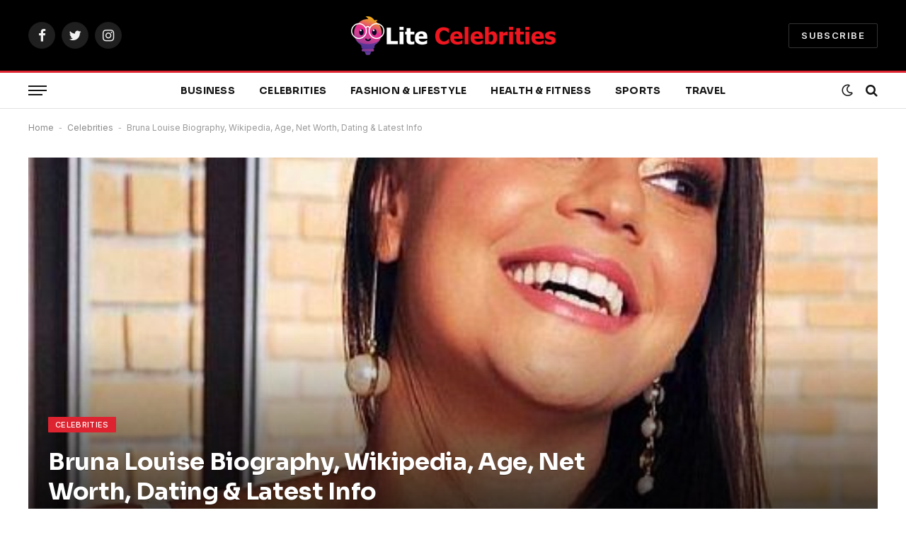

--- FILE ---
content_type: text/html; charset=UTF-8
request_url: https://litecelebrities.com/bruna-louise-biography-wikipedia/
body_size: 18507
content:

<!DOCTYPE html>
<html lang="en-US" prefix="og: https://ogp.me/ns#" class="s-light site-s-light">

<head>

	<meta charset="UTF-8" />
	<meta name="viewport" content="width=device-width, initial-scale=1" />
	
<!-- Search Engine Optimization by Rank Math - https://rankmath.com/ -->
<title>Bruna Louise Biography, Wikipedia, Age, Net Worth, Dating &amp; Latest Info - Lite Celebrities</title><link rel="preload" as="font" href="https://litecelebrities.com/wp-content/themes/smart-mag/css/icons/fonts/ts-icons.woff2?v2.4" type="font/woff2" crossorigin="anonymous" />
<meta name="description" content="Who is Bruna Louise? Bruna (Born: Sep 6, 1993) is a young Brazilian actress &amp; comedian. She is well known for her outstanding performance on Treme Treme"/>
<meta name="robots" content="follow, index, max-snippet:-1, max-video-preview:-1, max-image-preview:large"/>
<link rel="canonical" href="https://litecelebrities.com/bruna-louise-biography-wikipedia/" />
<meta property="og:locale" content="en_US" />
<meta property="og:type" content="article" />
<meta property="og:title" content="Bruna Louise Biography, Wikipedia, Age, Net Worth, Dating &amp; Latest Info - Lite Celebrities" />
<meta property="og:description" content="Who is Bruna Louise? Bruna (Born: Sep 6, 1993) is a young Brazilian actress &amp; comedian. She is well known for her outstanding performance on Treme Treme" />
<meta property="og:url" content="https://litecelebrities.com/bruna-louise-biography-wikipedia/" />
<meta property="og:site_name" content="Lite Celebrities" />
<meta property="article:section" content="Celebrities" />
<meta property="og:updated_time" content="2022-10-08T15:22:40+06:00" />
<meta property="og:image" content="https://litecelebrities.com/wp-content/uploads/2022/10/Actress-Bruna-Louise-Image.jpg" />
<meta property="og:image:secure_url" content="https://litecelebrities.com/wp-content/uploads/2022/10/Actress-Bruna-Louise-Image.jpg" />
<meta property="og:image:width" content="500" />
<meta property="og:image:height" content="500" />
<meta property="og:image:alt" content="Actress Bruna Louise Image" />
<meta property="og:image:type" content="image/jpeg" />
<meta property="article:published_time" content="2022-10-08T15:21:51+06:00" />
<meta property="article:modified_time" content="2022-10-08T15:22:40+06:00" />
<meta name="twitter:card" content="summary_large_image" />
<meta name="twitter:title" content="Bruna Louise Biography, Wikipedia, Age, Net Worth, Dating &amp; Latest Info - Lite Celebrities" />
<meta name="twitter:description" content="Who is Bruna Louise? Bruna (Born: Sep 6, 1993) is a young Brazilian actress &amp; comedian. She is well known for her outstanding performance on Treme Treme" />
<meta name="twitter:image" content="https://litecelebrities.com/wp-content/uploads/2022/10/Actress-Bruna-Louise-Image.jpg" />
<meta name="twitter:label1" content="Written by" />
<meta name="twitter:data1" content="Admin" />
<meta name="twitter:label2" content="Time to read" />
<meta name="twitter:data2" content="5 minutes" />
<script type="application/ld+json" class="rank-math-schema">{"@context":"https://schema.org","@graph":[{"@type":["Person","Organization"],"@id":"https://litecelebrities.com/#person","name":"Sabbir","logo":{"@type":"ImageObject","@id":"https://litecelebrities.com/#logo","url":"https://litecelebrities.com/wp-content/uploads/2021/10/Lite-Celebrities.png","contentUrl":"https://litecelebrities.com/wp-content/uploads/2021/10/Lite-Celebrities.png","caption":"Lite Celebrities","inLanguage":"en-US","width":"500","height":"500"},"image":{"@type":"ImageObject","@id":"https://litecelebrities.com/#logo","url":"https://litecelebrities.com/wp-content/uploads/2021/10/Lite-Celebrities.png","contentUrl":"https://litecelebrities.com/wp-content/uploads/2021/10/Lite-Celebrities.png","caption":"Lite Celebrities","inLanguage":"en-US","width":"500","height":"500"}},{"@type":"WebSite","@id":"https://litecelebrities.com/#website","url":"https://litecelebrities.com","name":"Lite Celebrities","publisher":{"@id":"https://litecelebrities.com/#person"},"inLanguage":"en-US"},{"@type":"ImageObject","@id":"https://litecelebrities.com/wp-content/uploads/2022/10/Actress-Bruna-Louise-Image.jpg","url":"https://litecelebrities.com/wp-content/uploads/2022/10/Actress-Bruna-Louise-Image.jpg","width":"500","height":"500","caption":"Actress Bruna Louise Image","inLanguage":"en-US"},{"@type":"BreadcrumbList","@id":"https://litecelebrities.com/bruna-louise-biography-wikipedia/#breadcrumb","itemListElement":[{"@type":"ListItem","position":"1","item":{"@id":"https://litecelebrities.com","name":"Home"}},{"@type":"ListItem","position":"2","item":{"@id":"https://litecelebrities.com/category/celebrities/","name":"Celebrities"}},{"@type":"ListItem","position":"3","item":{"@id":"https://litecelebrities.com/bruna-louise-biography-wikipedia/","name":"Bruna Louise Biography, Wikipedia, Age, Net Worth, Dating &#038; Latest Info"}}]},{"@type":"WebPage","@id":"https://litecelebrities.com/bruna-louise-biography-wikipedia/#webpage","url":"https://litecelebrities.com/bruna-louise-biography-wikipedia/","name":"Bruna Louise Biography, Wikipedia, Age, Net Worth, Dating &amp; Latest Info - Lite Celebrities","datePublished":"2022-10-08T15:21:51+06:00","dateModified":"2022-10-08T15:22:40+06:00","isPartOf":{"@id":"https://litecelebrities.com/#website"},"primaryImageOfPage":{"@id":"https://litecelebrities.com/wp-content/uploads/2022/10/Actress-Bruna-Louise-Image.jpg"},"inLanguage":"en-US","breadcrumb":{"@id":"https://litecelebrities.com/bruna-louise-biography-wikipedia/#breadcrumb"}},{"@type":"Person","@id":"https://litecelebrities.com/author/hbbbr/","name":"Admin","url":"https://litecelebrities.com/author/hbbbr/","image":{"@type":"ImageObject","@id":"https://secure.gravatar.com/avatar/b5556a31c3e40452ebf38c7953f3a35a?s=96&amp;d=mm&amp;r=g","url":"https://secure.gravatar.com/avatar/b5556a31c3e40452ebf38c7953f3a35a?s=96&amp;d=mm&amp;r=g","caption":"Admin","inLanguage":"en-US"},"sameAs":["https://litecelebrities.com"]},{"@type":"BlogPosting","headline":"Bruna Louise Biography, Wikipedia, Age, Net Worth, Dating &amp; Latest Info - Lite Celebrities","keywords":"Bruna Louise,Bruna Louise Biography,Bruna Louise Wiki,Bruna Louise Age,Bruna Louise Net Worth","datePublished":"2022-10-08T15:21:51+06:00","dateModified":"2022-10-08T15:22:40+06:00","articleSection":"Celebrities","author":{"@id":"https://litecelebrities.com/author/hbbbr/","name":"Admin"},"publisher":{"@id":"https://litecelebrities.com/#person"},"description":"Who is Bruna Louise? Bruna (Born: Sep 6, 1993) is a young Brazilian actress &amp; comedian. She is well known for her outstanding performance on Treme Treme","name":"Bruna Louise Biography, Wikipedia, Age, Net Worth, Dating &amp; Latest Info - Lite Celebrities","@id":"https://litecelebrities.com/bruna-louise-biography-wikipedia/#richSnippet","isPartOf":{"@id":"https://litecelebrities.com/bruna-louise-biography-wikipedia/#webpage"},"image":{"@id":"https://litecelebrities.com/wp-content/uploads/2022/10/Actress-Bruna-Louise-Image.jpg"},"inLanguage":"en-US","mainEntityOfPage":{"@id":"https://litecelebrities.com/bruna-louise-biography-wikipedia/#webpage"}}]}</script>
<!-- /Rank Math WordPress SEO plugin -->

<link rel='dns-prefetch' href='//fonts.googleapis.com' />
<link rel="alternate" type="application/rss+xml" title="Lite Celebrities &raquo; Feed" href="https://litecelebrities.com/feed/" />
<link rel="alternate" type="application/rss+xml" title="Lite Celebrities &raquo; Comments Feed" href="https://litecelebrities.com/comments/feed/" />
<link rel="alternate" type="application/rss+xml" title="Lite Celebrities &raquo; Bruna Louise Biography, Wikipedia, Age, Net Worth, Dating &#038; Latest Info Comments Feed" href="https://litecelebrities.com/bruna-louise-biography-wikipedia/feed/" />
<script type="text/javascript">
/* <![CDATA[ */
window._wpemojiSettings = {"baseUrl":"https:\/\/s.w.org\/images\/core\/emoji\/14.0.0\/72x72\/","ext":".png","svgUrl":"https:\/\/s.w.org\/images\/core\/emoji\/14.0.0\/svg\/","svgExt":".svg","source":{"concatemoji":"https:\/\/litecelebrities.com\/wp-includes\/js\/wp-emoji-release.min.js?ver=6.4.7"}};
/*! This file is auto-generated */
!function(i,n){var o,s,e;function c(e){try{var t={supportTests:e,timestamp:(new Date).valueOf()};sessionStorage.setItem(o,JSON.stringify(t))}catch(e){}}function p(e,t,n){e.clearRect(0,0,e.canvas.width,e.canvas.height),e.fillText(t,0,0);var t=new Uint32Array(e.getImageData(0,0,e.canvas.width,e.canvas.height).data),r=(e.clearRect(0,0,e.canvas.width,e.canvas.height),e.fillText(n,0,0),new Uint32Array(e.getImageData(0,0,e.canvas.width,e.canvas.height).data));return t.every(function(e,t){return e===r[t]})}function u(e,t,n){switch(t){case"flag":return n(e,"\ud83c\udff3\ufe0f\u200d\u26a7\ufe0f","\ud83c\udff3\ufe0f\u200b\u26a7\ufe0f")?!1:!n(e,"\ud83c\uddfa\ud83c\uddf3","\ud83c\uddfa\u200b\ud83c\uddf3")&&!n(e,"\ud83c\udff4\udb40\udc67\udb40\udc62\udb40\udc65\udb40\udc6e\udb40\udc67\udb40\udc7f","\ud83c\udff4\u200b\udb40\udc67\u200b\udb40\udc62\u200b\udb40\udc65\u200b\udb40\udc6e\u200b\udb40\udc67\u200b\udb40\udc7f");case"emoji":return!n(e,"\ud83e\udef1\ud83c\udffb\u200d\ud83e\udef2\ud83c\udfff","\ud83e\udef1\ud83c\udffb\u200b\ud83e\udef2\ud83c\udfff")}return!1}function f(e,t,n){var r="undefined"!=typeof WorkerGlobalScope&&self instanceof WorkerGlobalScope?new OffscreenCanvas(300,150):i.createElement("canvas"),a=r.getContext("2d",{willReadFrequently:!0}),o=(a.textBaseline="top",a.font="600 32px Arial",{});return e.forEach(function(e){o[e]=t(a,e,n)}),o}function t(e){var t=i.createElement("script");t.src=e,t.defer=!0,i.head.appendChild(t)}"undefined"!=typeof Promise&&(o="wpEmojiSettingsSupports",s=["flag","emoji"],n.supports={everything:!0,everythingExceptFlag:!0},e=new Promise(function(e){i.addEventListener("DOMContentLoaded",e,{once:!0})}),new Promise(function(t){var n=function(){try{var e=JSON.parse(sessionStorage.getItem(o));if("object"==typeof e&&"number"==typeof e.timestamp&&(new Date).valueOf()<e.timestamp+604800&&"object"==typeof e.supportTests)return e.supportTests}catch(e){}return null}();if(!n){if("undefined"!=typeof Worker&&"undefined"!=typeof OffscreenCanvas&&"undefined"!=typeof URL&&URL.createObjectURL&&"undefined"!=typeof Blob)try{var e="postMessage("+f.toString()+"("+[JSON.stringify(s),u.toString(),p.toString()].join(",")+"));",r=new Blob([e],{type:"text/javascript"}),a=new Worker(URL.createObjectURL(r),{name:"wpTestEmojiSupports"});return void(a.onmessage=function(e){c(n=e.data),a.terminate(),t(n)})}catch(e){}c(n=f(s,u,p))}t(n)}).then(function(e){for(var t in e)n.supports[t]=e[t],n.supports.everything=n.supports.everything&&n.supports[t],"flag"!==t&&(n.supports.everythingExceptFlag=n.supports.everythingExceptFlag&&n.supports[t]);n.supports.everythingExceptFlag=n.supports.everythingExceptFlag&&!n.supports.flag,n.DOMReady=!1,n.readyCallback=function(){n.DOMReady=!0}}).then(function(){return e}).then(function(){var e;n.supports.everything||(n.readyCallback(),(e=n.source||{}).concatemoji?t(e.concatemoji):e.wpemoji&&e.twemoji&&(t(e.twemoji),t(e.wpemoji)))}))}((window,document),window._wpemojiSettings);
/* ]]> */
</script>
<style id='wp-emoji-styles-inline-css' type='text/css'>

	img.wp-smiley, img.emoji {
		display: inline !important;
		border: none !important;
		box-shadow: none !important;
		height: 1em !important;
		width: 1em !important;
		margin: 0 0.07em !important;
		vertical-align: -0.1em !important;
		background: none !important;
		padding: 0 !important;
	}
</style>
<link rel='stylesheet' id='wp-block-library-css' href='https://litecelebrities.com/wp-includes/css/dist/block-library/style.min.css?ver=6.4.7' type='text/css' media='all' />
<style id='rank-math-toc-block-style-inline-css' type='text/css'>
.wp-block-rank-math-toc-block nav ol{counter-reset:item}.wp-block-rank-math-toc-block nav ol li{display:block}.wp-block-rank-math-toc-block nav ol li:before{content:counters(item, ".") ". ";counter-increment:item}

</style>
<style id='classic-theme-styles-inline-css' type='text/css'>
/*! This file is auto-generated */
.wp-block-button__link{color:#fff;background-color:#32373c;border-radius:9999px;box-shadow:none;text-decoration:none;padding:calc(.667em + 2px) calc(1.333em + 2px);font-size:1.125em}.wp-block-file__button{background:#32373c;color:#fff;text-decoration:none}
</style>
<style id='global-styles-inline-css' type='text/css'>
body{--wp--preset--color--black: #000000;--wp--preset--color--cyan-bluish-gray: #abb8c3;--wp--preset--color--white: #ffffff;--wp--preset--color--pale-pink: #f78da7;--wp--preset--color--vivid-red: #cf2e2e;--wp--preset--color--luminous-vivid-orange: #ff6900;--wp--preset--color--luminous-vivid-amber: #fcb900;--wp--preset--color--light-green-cyan: #7bdcb5;--wp--preset--color--vivid-green-cyan: #00d084;--wp--preset--color--pale-cyan-blue: #8ed1fc;--wp--preset--color--vivid-cyan-blue: #0693e3;--wp--preset--color--vivid-purple: #9b51e0;--wp--preset--gradient--vivid-cyan-blue-to-vivid-purple: linear-gradient(135deg,rgba(6,147,227,1) 0%,rgb(155,81,224) 100%);--wp--preset--gradient--light-green-cyan-to-vivid-green-cyan: linear-gradient(135deg,rgb(122,220,180) 0%,rgb(0,208,130) 100%);--wp--preset--gradient--luminous-vivid-amber-to-luminous-vivid-orange: linear-gradient(135deg,rgba(252,185,0,1) 0%,rgba(255,105,0,1) 100%);--wp--preset--gradient--luminous-vivid-orange-to-vivid-red: linear-gradient(135deg,rgba(255,105,0,1) 0%,rgb(207,46,46) 100%);--wp--preset--gradient--very-light-gray-to-cyan-bluish-gray: linear-gradient(135deg,rgb(238,238,238) 0%,rgb(169,184,195) 100%);--wp--preset--gradient--cool-to-warm-spectrum: linear-gradient(135deg,rgb(74,234,220) 0%,rgb(151,120,209) 20%,rgb(207,42,186) 40%,rgb(238,44,130) 60%,rgb(251,105,98) 80%,rgb(254,248,76) 100%);--wp--preset--gradient--blush-light-purple: linear-gradient(135deg,rgb(255,206,236) 0%,rgb(152,150,240) 100%);--wp--preset--gradient--blush-bordeaux: linear-gradient(135deg,rgb(254,205,165) 0%,rgb(254,45,45) 50%,rgb(107,0,62) 100%);--wp--preset--gradient--luminous-dusk: linear-gradient(135deg,rgb(255,203,112) 0%,rgb(199,81,192) 50%,rgb(65,88,208) 100%);--wp--preset--gradient--pale-ocean: linear-gradient(135deg,rgb(255,245,203) 0%,rgb(182,227,212) 50%,rgb(51,167,181) 100%);--wp--preset--gradient--electric-grass: linear-gradient(135deg,rgb(202,248,128) 0%,rgb(113,206,126) 100%);--wp--preset--gradient--midnight: linear-gradient(135deg,rgb(2,3,129) 0%,rgb(40,116,252) 100%);--wp--preset--font-size--small: 13px;--wp--preset--font-size--medium: 20px;--wp--preset--font-size--large: 36px;--wp--preset--font-size--x-large: 42px;--wp--preset--spacing--20: 0.44rem;--wp--preset--spacing--30: 0.67rem;--wp--preset--spacing--40: 1rem;--wp--preset--spacing--50: 1.5rem;--wp--preset--spacing--60: 2.25rem;--wp--preset--spacing--70: 3.38rem;--wp--preset--spacing--80: 5.06rem;--wp--preset--shadow--natural: 6px 6px 9px rgba(0, 0, 0, 0.2);--wp--preset--shadow--deep: 12px 12px 50px rgba(0, 0, 0, 0.4);--wp--preset--shadow--sharp: 6px 6px 0px rgba(0, 0, 0, 0.2);--wp--preset--shadow--outlined: 6px 6px 0px -3px rgba(255, 255, 255, 1), 6px 6px rgba(0, 0, 0, 1);--wp--preset--shadow--crisp: 6px 6px 0px rgba(0, 0, 0, 1);}:where(.is-layout-flex){gap: 0.5em;}:where(.is-layout-grid){gap: 0.5em;}body .is-layout-flow > .alignleft{float: left;margin-inline-start: 0;margin-inline-end: 2em;}body .is-layout-flow > .alignright{float: right;margin-inline-start: 2em;margin-inline-end: 0;}body .is-layout-flow > .aligncenter{margin-left: auto !important;margin-right: auto !important;}body .is-layout-constrained > .alignleft{float: left;margin-inline-start: 0;margin-inline-end: 2em;}body .is-layout-constrained > .alignright{float: right;margin-inline-start: 2em;margin-inline-end: 0;}body .is-layout-constrained > .aligncenter{margin-left: auto !important;margin-right: auto !important;}body .is-layout-constrained > :where(:not(.alignleft):not(.alignright):not(.alignfull)){max-width: var(--wp--style--global--content-size);margin-left: auto !important;margin-right: auto !important;}body .is-layout-constrained > .alignwide{max-width: var(--wp--style--global--wide-size);}body .is-layout-flex{display: flex;}body .is-layout-flex{flex-wrap: wrap;align-items: center;}body .is-layout-flex > *{margin: 0;}body .is-layout-grid{display: grid;}body .is-layout-grid > *{margin: 0;}:where(.wp-block-columns.is-layout-flex){gap: 2em;}:where(.wp-block-columns.is-layout-grid){gap: 2em;}:where(.wp-block-post-template.is-layout-flex){gap: 1.25em;}:where(.wp-block-post-template.is-layout-grid){gap: 1.25em;}.has-black-color{color: var(--wp--preset--color--black) !important;}.has-cyan-bluish-gray-color{color: var(--wp--preset--color--cyan-bluish-gray) !important;}.has-white-color{color: var(--wp--preset--color--white) !important;}.has-pale-pink-color{color: var(--wp--preset--color--pale-pink) !important;}.has-vivid-red-color{color: var(--wp--preset--color--vivid-red) !important;}.has-luminous-vivid-orange-color{color: var(--wp--preset--color--luminous-vivid-orange) !important;}.has-luminous-vivid-amber-color{color: var(--wp--preset--color--luminous-vivid-amber) !important;}.has-light-green-cyan-color{color: var(--wp--preset--color--light-green-cyan) !important;}.has-vivid-green-cyan-color{color: var(--wp--preset--color--vivid-green-cyan) !important;}.has-pale-cyan-blue-color{color: var(--wp--preset--color--pale-cyan-blue) !important;}.has-vivid-cyan-blue-color{color: var(--wp--preset--color--vivid-cyan-blue) !important;}.has-vivid-purple-color{color: var(--wp--preset--color--vivid-purple) !important;}.has-black-background-color{background-color: var(--wp--preset--color--black) !important;}.has-cyan-bluish-gray-background-color{background-color: var(--wp--preset--color--cyan-bluish-gray) !important;}.has-white-background-color{background-color: var(--wp--preset--color--white) !important;}.has-pale-pink-background-color{background-color: var(--wp--preset--color--pale-pink) !important;}.has-vivid-red-background-color{background-color: var(--wp--preset--color--vivid-red) !important;}.has-luminous-vivid-orange-background-color{background-color: var(--wp--preset--color--luminous-vivid-orange) !important;}.has-luminous-vivid-amber-background-color{background-color: var(--wp--preset--color--luminous-vivid-amber) !important;}.has-light-green-cyan-background-color{background-color: var(--wp--preset--color--light-green-cyan) !important;}.has-vivid-green-cyan-background-color{background-color: var(--wp--preset--color--vivid-green-cyan) !important;}.has-pale-cyan-blue-background-color{background-color: var(--wp--preset--color--pale-cyan-blue) !important;}.has-vivid-cyan-blue-background-color{background-color: var(--wp--preset--color--vivid-cyan-blue) !important;}.has-vivid-purple-background-color{background-color: var(--wp--preset--color--vivid-purple) !important;}.has-black-border-color{border-color: var(--wp--preset--color--black) !important;}.has-cyan-bluish-gray-border-color{border-color: var(--wp--preset--color--cyan-bluish-gray) !important;}.has-white-border-color{border-color: var(--wp--preset--color--white) !important;}.has-pale-pink-border-color{border-color: var(--wp--preset--color--pale-pink) !important;}.has-vivid-red-border-color{border-color: var(--wp--preset--color--vivid-red) !important;}.has-luminous-vivid-orange-border-color{border-color: var(--wp--preset--color--luminous-vivid-orange) !important;}.has-luminous-vivid-amber-border-color{border-color: var(--wp--preset--color--luminous-vivid-amber) !important;}.has-light-green-cyan-border-color{border-color: var(--wp--preset--color--light-green-cyan) !important;}.has-vivid-green-cyan-border-color{border-color: var(--wp--preset--color--vivid-green-cyan) !important;}.has-pale-cyan-blue-border-color{border-color: var(--wp--preset--color--pale-cyan-blue) !important;}.has-vivid-cyan-blue-border-color{border-color: var(--wp--preset--color--vivid-cyan-blue) !important;}.has-vivid-purple-border-color{border-color: var(--wp--preset--color--vivid-purple) !important;}.has-vivid-cyan-blue-to-vivid-purple-gradient-background{background: var(--wp--preset--gradient--vivid-cyan-blue-to-vivid-purple) !important;}.has-light-green-cyan-to-vivid-green-cyan-gradient-background{background: var(--wp--preset--gradient--light-green-cyan-to-vivid-green-cyan) !important;}.has-luminous-vivid-amber-to-luminous-vivid-orange-gradient-background{background: var(--wp--preset--gradient--luminous-vivid-amber-to-luminous-vivid-orange) !important;}.has-luminous-vivid-orange-to-vivid-red-gradient-background{background: var(--wp--preset--gradient--luminous-vivid-orange-to-vivid-red) !important;}.has-very-light-gray-to-cyan-bluish-gray-gradient-background{background: var(--wp--preset--gradient--very-light-gray-to-cyan-bluish-gray) !important;}.has-cool-to-warm-spectrum-gradient-background{background: var(--wp--preset--gradient--cool-to-warm-spectrum) !important;}.has-blush-light-purple-gradient-background{background: var(--wp--preset--gradient--blush-light-purple) !important;}.has-blush-bordeaux-gradient-background{background: var(--wp--preset--gradient--blush-bordeaux) !important;}.has-luminous-dusk-gradient-background{background: var(--wp--preset--gradient--luminous-dusk) !important;}.has-pale-ocean-gradient-background{background: var(--wp--preset--gradient--pale-ocean) !important;}.has-electric-grass-gradient-background{background: var(--wp--preset--gradient--electric-grass) !important;}.has-midnight-gradient-background{background: var(--wp--preset--gradient--midnight) !important;}.has-small-font-size{font-size: var(--wp--preset--font-size--small) !important;}.has-medium-font-size{font-size: var(--wp--preset--font-size--medium) !important;}.has-large-font-size{font-size: var(--wp--preset--font-size--large) !important;}.has-x-large-font-size{font-size: var(--wp--preset--font-size--x-large) !important;}
.wp-block-navigation a:where(:not(.wp-element-button)){color: inherit;}
:where(.wp-block-post-template.is-layout-flex){gap: 1.25em;}:where(.wp-block-post-template.is-layout-grid){gap: 1.25em;}
:where(.wp-block-columns.is-layout-flex){gap: 2em;}:where(.wp-block-columns.is-layout-grid){gap: 2em;}
.wp-block-pullquote{font-size: 1.5em;line-height: 1.6;}
</style>
<link rel='stylesheet' id='smartmag-core-css' href='https://litecelebrities.com/wp-content/themes/smart-mag/style.css?ver=9.2.0' type='text/css' media='all' />
<style id='smartmag-core-inline-css' type='text/css'>
:root { --c-main: #dd232f;
--c-main-rgb: 221,35,47;
--text-font: "Inter", system-ui, -apple-system, "Segoe UI", Arial, sans-serif;
--body-font: "Inter", system-ui, -apple-system, "Segoe UI", Arial, sans-serif;
--title-font: "Sora", system-ui, -apple-system, "Segoe UI", Arial, sans-serif;
--c-p-meta-icons: var(--c-main); }
.post-title:not(._) { letter-spacing: -0.01em; }
.main-sidebar .widget { margin-bottom: 45px; }
.smart-head-main .smart-head-mid { --head-h: 100px; }
.smart-head-main .smart-head-bot { --head-h: 54px; border-top-width: 3px; border-top-color: var(--c-main); border-bottom-width: 1px; border-bottom-color: #e2e2e2; }
.s-dark .smart-head-main .smart-head-bot,
.smart-head-main .s-dark.smart-head-bot { border-bottom-color: #222222; }
.navigation-main .menu > li > a { font-family: "Sora", system-ui, -apple-system, "Segoe UI", Arial, sans-serif; font-size: 14px; font-weight: bold; letter-spacing: 0.02em; }
.smart-head-mobile .smart-head-mid { --head-h: 70px; border-bottom-width: 3px; border-bottom-color: var(--c-main); }
.s-dark .smart-head-main .spc-social,
.smart-head-main .s-dark .spc-social { --c-spc-social: rgba(255,255,255,0.94); --c-spc-social-hov: #ffffff; }
.smart-head-main .hamburger-icon { --line-weight: 2px; --height: 14px; }
.post-meta { --p-meta-sep: "\2023"; --p-meta-sep-pad: 6px; }
.post-meta .meta-item:before { transform: scale(.8); }
.cat-labels .category { padding-left: 10px; padding-right: 10px; }
.block-head-e1 .heading { font-family: "Barlow Condensed", system-ui, -apple-system, "Segoe UI", Arial, sans-serif; font-size: 22px; font-weight: bold; font-style: italic; letter-spacing: .04em; }
.block-head-e2 .heading { font-family: "Barlow Condensed", system-ui, -apple-system, "Segoe UI", Arial, sans-serif; font-size: 32px; font-weight: 800; font-style: italic; text-transform: uppercase; letter-spacing: 0.04em; }
.block-head-e2 { --line-weight: 4px; --c-line: var(--c-main); }
.loop-grid .ratio-is-custom { padding-bottom: calc(100% / 1.68); }
.list-post { --list-p-media-width: 35%; --list-p-media-max-width: 85%; }
.post-meta-single .meta-item, .post-meta-single .text-in { font-size: 13px; }
.the-post-header .post-meta .post-title { line-height: 1.26; }
.entry-content { line-height: 1.65; letter-spacing: 0.01em; }
.s-head-modern .sub-title { font-weight: 500; }
.site-s-light .s-head-modern .sub-title { color: #6d6d6d; }
.site-s-light .s-head-large .post-meta { --c-post-meta: #6d6d6d; }
.s-dark .s-head-large .post-meta { --c-post-meta: #e2e2e2; }
.a-wrap-2:not(._) { margin-top: 0px; }
@media (min-width: 940px) and (max-width: 1200px) { .navigation-main .menu > li > a { font-size: calc(10px + (14px - 10px) * .7); } }


</style>
<link rel='stylesheet' id='smartmag-magnific-popup-css' href='https://litecelebrities.com/wp-content/themes/smart-mag/css/lightbox.css?ver=9.2.0' type='text/css' media='all' />
<link rel='stylesheet' id='smartmag-icons-css' href='https://litecelebrities.com/wp-content/themes/smart-mag/css/icons/icons.css?ver=9.2.0' type='text/css' media='all' />
<link crossorigin="anonymous" rel='stylesheet' id='smartmag-gfonts-custom-css' href='https://fonts.googleapis.com/css?family=Inter%3A400%2C500%2C600%2C700%7CSora%3A400%2C500%2C600%2C700%2Cbold%7CBarlow+Condensed%3Abold%2Cboldi%2C800%2C800i&#038;display=swap' type='text/css' media='all' />
<script type="text/javascript" src="https://litecelebrities.com/wp-includes/js/jquery/jquery.min.js?ver=3.7.1" id="jquery-core-js"></script>
<script type="text/javascript" src="https://litecelebrities.com/wp-includes/js/jquery/jquery-migrate.min.js?ver=3.4.1" id="jquery-migrate-js"></script>
<link rel="https://api.w.org/" href="https://litecelebrities.com/wp-json/" /><link rel="alternate" type="application/json" href="https://litecelebrities.com/wp-json/wp/v2/posts/9153" /><link rel="EditURI" type="application/rsd+xml" title="RSD" href="https://litecelebrities.com/xmlrpc.php?rsd" />
<meta name="generator" content="WordPress 6.4.7" />
<link rel='shortlink' href='https://litecelebrities.com/?p=9153' />
<link rel="alternate" type="application/json+oembed" href="https://litecelebrities.com/wp-json/oembed/1.0/embed?url=https%3A%2F%2Flitecelebrities.com%2Fbruna-louise-biography-wikipedia%2F" />
<link rel="alternate" type="text/xml+oembed" href="https://litecelebrities.com/wp-json/oembed/1.0/embed?url=https%3A%2F%2Flitecelebrities.com%2Fbruna-louise-biography-wikipedia%2F&#038;format=xml" />

		<script>
		var BunyadSchemeKey = 'bunyad-scheme';
		(() => {
			const d = document.documentElement;
			const c = d.classList;
			var scheme = localStorage.getItem(BunyadSchemeKey);
			
			if (scheme) {
				d.dataset.origClass = c;
				scheme === 'dark' ? c.remove('s-light', 'site-s-light') : c.remove('s-dark', 'site-s-dark');
				c.add('site-s-' + scheme, 's-' + scheme);
			}
		})();
		</script>
		<meta name="generator" content="Elementor 3.21.5; features: e_optimized_assets_loading, additional_custom_breakpoints; settings: css_print_method-external, google_font-enabled, font_display-auto">
<link rel="amphtml" href="https://litecelebrities.com/bruna-louise-biography-wikipedia/amp/"><link rel="icon" href="https://litecelebrities.com/wp-content/uploads/2021/11/cropped-3-32x32.png" sizes="32x32" />
<link rel="icon" href="https://litecelebrities.com/wp-content/uploads/2021/11/cropped-3-192x192.png" sizes="192x192" />
<link rel="apple-touch-icon" href="https://litecelebrities.com/wp-content/uploads/2021/11/cropped-3-180x180.png" />
<meta name="msapplication-TileImage" content="https://litecelebrities.com/wp-content/uploads/2021/11/cropped-3-270x270.png" />


</head>

<body class="post-template-default single single-post postid-9153 single-format-standard right-sidebar post-layout-cover post-cat-1 has-lb has-lb-sm layout-normal elementor-default elementor-kit-9452">



<div class="main-wrap">

	
<div class="off-canvas-backdrop"></div>
<div class="mobile-menu-container off-canvas s-dark hide-menu-lg" id="off-canvas">

	<div class="off-canvas-head">
		<a href="#" class="close"><i class="tsi tsi-times"></i></a>

		<div class="ts-logo">
			<img class="logo-mobile logo-image" src="https://litecelebrities.com/wp-content/uploads/2023/08/litecelebrities.com_.png" width="150" height="29" alt="Lite Celebrities"/>		</div>
	</div>

	<div class="off-canvas-content">

					<ul class="mobile-menu"></ul>
		
		
		
		<div class="spc-social-block spc-social spc-social-b smart-head-social">
		
			
				<a href="#" class="link service s-facebook" target="_blank" rel="nofollow noopener">
					<i class="icon tsi tsi-facebook"></i>
					<span class="visuallyhidden">Facebook</span>
				</a>
									
			
				<a href="#" class="link service s-twitter" target="_blank" rel="nofollow noopener">
					<i class="icon tsi tsi-twitter"></i>
					<span class="visuallyhidden">Twitter</span>
				</a>
									
			
				<a href="#" class="link service s-instagram" target="_blank" rel="nofollow noopener">
					<i class="icon tsi tsi-instagram"></i>
					<span class="visuallyhidden">Instagram</span>
				</a>
									
			
		</div>

		
	</div>

</div>
<div class="smart-head smart-head-b smart-head-main" id="smart-head" data-sticky="auto" data-sticky-type="smart" data-sticky-full>
	
	<div class="smart-head-row smart-head-mid smart-head-row-3 s-dark smart-head-row-full">

		<div class="inner wrap">

							
				<div class="items items-left ">
				
		<div class="spc-social-block spc-social spc-social-b smart-head-social">
		
			
				<a href="#" class="link service s-facebook" target="_blank" rel="nofollow noopener">
					<i class="icon tsi tsi-facebook"></i>
					<span class="visuallyhidden">Facebook</span>
				</a>
									
			
				<a href="#" class="link service s-twitter" target="_blank" rel="nofollow noopener">
					<i class="icon tsi tsi-twitter"></i>
					<span class="visuallyhidden">Twitter</span>
				</a>
									
			
				<a href="#" class="link service s-instagram" target="_blank" rel="nofollow noopener">
					<i class="icon tsi tsi-instagram"></i>
					<span class="visuallyhidden">Instagram</span>
				</a>
									
			
		</div>

						</div>

							
				<div class="items items-center ">
					<a href="https://litecelebrities.com/" title="Lite Celebrities" rel="home" class="logo-link ts-logo logo-is-image">
		<span>
			
				
					<img src="https://litecelebrities.com/wp-content/uploads/2023/08/litecelebrities.com_.png" class="logo-image" alt="Lite Celebrities" width="300" height="57"/>
									 
					</span>
	</a>				</div>

							
				<div class="items items-right ">
				
	<a href="#" class="ts-button ts-button-alt ts-button1">
		SUBSCRIBE	</a>
				</div>

						
		</div>
	</div>

	
	<div class="smart-head-row smart-head-bot smart-head-row-3 is-light has-center-nav smart-head-row-full">

		<div class="inner wrap">

							
				<div class="items items-left ">
				
<button class="offcanvas-toggle has-icon" type="button" aria-label="Menu">
	<span class="hamburger-icon hamburger-icon-a">
		<span class="inner"></span>
	</span>
</button>				</div>

							
				<div class="items items-center ">
					<div class="nav-wrap">
		<nav class="navigation navigation-main nav-hov-a">
			<ul id="menu-home" class="menu"><li id="menu-item-9455" class="menu-item menu-item-type-taxonomy menu-item-object-category menu-cat-8275 menu-item-9455"><a href="https://litecelebrities.com/category/business/">Business</a></li>
<li id="menu-item-9456" class="menu-item menu-item-type-taxonomy menu-item-object-category current-post-ancestor current-menu-parent current-post-parent menu-cat-1 menu-item-9456"><a href="https://litecelebrities.com/category/celebrities/">Celebrities</a></li>
<li id="menu-item-9457" class="menu-item menu-item-type-taxonomy menu-item-object-category menu-cat-8272 menu-item-9457"><a href="https://litecelebrities.com/category/fashion-lifestyle/">Fashion &amp; Lifestyle</a></li>
<li id="menu-item-9458" class="menu-item menu-item-type-taxonomy menu-item-object-category menu-cat-8276 menu-item-9458"><a href="https://litecelebrities.com/category/health-fitness/">Health &amp; Fitness</a></li>
<li id="menu-item-9459" class="menu-item menu-item-type-taxonomy menu-item-object-category menu-cat-8274 menu-item-9459"><a href="https://litecelebrities.com/category/sports/">Sports</a></li>
<li id="menu-item-9460" class="menu-item menu-item-type-taxonomy menu-item-object-category menu-cat-8273 menu-item-9460"><a href="https://litecelebrities.com/category/travel/">Travel</a></li>
</ul>		</nav>
	</div>
				</div>

							
				<div class="items items-right ">
				
<div class="scheme-switcher has-icon-only">
	<a href="#" class="toggle is-icon toggle-dark" title="Switch to Dark Design - easier on eyes.">
		<i class="icon tsi tsi-moon"></i>
	</a>
	<a href="#" class="toggle is-icon toggle-light" title="Switch to Light Design.">
		<i class="icon tsi tsi-bright"></i>
	</a>
</div>

	<a href="#" class="search-icon has-icon-only is-icon" title="Search">
		<i class="tsi tsi-search"></i>
	</a>

				</div>

						
		</div>
	</div>

	</div>
<div class="smart-head smart-head-a smart-head-mobile" id="smart-head-mobile" data-sticky="mid" data-sticky-type="smart" data-sticky-full>
	
	<div class="smart-head-row smart-head-mid smart-head-row-3 s-dark smart-head-row-full">

		<div class="inner wrap">

							
				<div class="items items-left ">
				
<button class="offcanvas-toggle has-icon" type="button" aria-label="Menu">
	<span class="hamburger-icon hamburger-icon-a">
		<span class="inner"></span>
	</span>
</button>				</div>

							
				<div class="items items-center ">
					<a href="https://litecelebrities.com/" title="Lite Celebrities" rel="home" class="logo-link ts-logo logo-is-image">
		<span>
			
									<img class="logo-mobile logo-image" src="https://litecelebrities.com/wp-content/uploads/2023/08/litecelebrities.com_.png" width="150" height="29" alt="Lite Celebrities"/>									 
					</span>
	</a>				</div>

							
				<div class="items items-right ">
				

	<a href="#" class="search-icon has-icon-only is-icon" title="Search">
		<i class="tsi tsi-search"></i>
	</a>

				</div>

						
		</div>
	</div>

	</div>
<nav class="breadcrumbs is-full-width breadcrumbs-a" id="breadcrumb"><div class="inner ts-contain "><a href="https://litecelebrities.com">Home</a><span class="separator"> - </span><a href="https://litecelebrities.com/category/celebrities/">Celebrities</a><span class="separator"> - </span><span class="last">Bruna Louise Biography, Wikipedia, Age, Net Worth, Dating &#038; Latest Info</span></div></nav>
<div class="main ts-contain cf right-sidebar">
	
			
<div class="post-wrap">
	<section class="the-post-header post-cover">
	
			<div class="featured">
					
								
					
						<a href="https://litecelebrities.com/wp-content/uploads/2022/10/Actress-Bruna-Louise-Image.jpg" class="image-link media-ratio ar-bunyad-main-full" title="Bruna Louise Biography, Wikipedia, Age, Net Worth, Dating &#038; Latest Info"><img fetchpriority="high" width="1200" height="574" src="[data-uri]" class="attachment-large size-large lazyload wp-post-image" alt="Actress Bruna Louise Image" sizes="(max-width: 1200px) 100vw, 1200px" title="Bruna Louise Biography, Wikipedia, Age, Net Worth, Dating &#038; Latest Info" decoding="async" data-src="https://litecelebrities.com/wp-content/uploads/2022/10/Actress-Bruna-Louise-Image.jpg" /></a>
														
							<div class="caption">
								Actress Bruna Louise Image							</div>
								
												
										
					<div class="overlay s-dark">	
					<div class="post-meta post-meta-a post-meta-left post-meta-single has-below"><div class="post-meta-items meta-above"><span class="meta-item cat-labels">
						
						<a href="https://litecelebrities.com/category/celebrities/" class="category term-color-1" rel="category">Celebrities</a>
					</span>
					</div><h1 class="is-title post-title">Bruna Louise Biography, Wikipedia, Age, Net Worth, Dating &#038; Latest Info</h1><div class="post-meta-items meta-below has-author-img"><span class="meta-item post-author has-img"><img alt='Admin' src='https://secure.gravatar.com/avatar/b5556a31c3e40452ebf38c7953f3a35a?s=32&#038;d=mm&#038;r=g' srcset='https://secure.gravatar.com/avatar/b5556a31c3e40452ebf38c7953f3a35a?s=64&#038;d=mm&#038;r=g 2x' class='avatar avatar-32 photo' height='32' width='32' decoding='async'/><span class="by">By</span> <a href="https://litecelebrities.com/author/hbbbr/" title="Posts by Admin" rel="author">Admin</a></span><span class="meta-item has-next-icon date"><time class="post-date" datetime="2022-10-08T15:21:51+06:00">October 8, 2022</time></span><span class="has-next-icon meta-item comments has-icon"><a href="https://litecelebrities.com/bruna-louise-biography-wikipedia/#respond"><i class="tsi tsi-comment-o"></i>No Comments</a></span><span class="meta-item read-time has-icon"><i class="tsi tsi-clock"></i>6 Mins Read</span></div></div>	
					</div>				
					
							</div>
	
	</section>
	
	
	<div class="ts-row">
		<div class="col-8 main-content">
			<div class="the-post s-post-cover">

				<article id="post-9153" class="post-9153 post type-post status-publish format-standard has-post-thumbnail category-celebrities">
					
<div class="post-content-wrap">
	
	<div class="post-content cf entry-content content-spacious">

		
				
		<p><strong>Who is Bruna Louise?</strong> <strong>Bruna (Born: Sep 6, 1993)</strong> is a young <strong>Brazilian</strong> actress &amp; comedian. She is well known for her outstanding performance on Treme Treme (TV Series) 2018, A Culpa É Da Carlota (TV Series) 2020-21, LOL: Last One Laughing Brazil (TV Mini-Series) 2021, and Too Hot to Handle: Brazil (TV Series) 2021.</p>
<p>&nbsp;</p>
<figure id="attachment_9160" aria-describedby="caption-attachment-9160" style="width: 500px" class="wp-caption aligncenter"><img loading="lazy" decoding="async" class="size-full wp-image-9160" src="https://litecelebrities.com/wp-content/uploads/2022/10/Actress-Bruna-Louise-Image.jpg" alt="Actress Bruna Louise Image" width="500" height="500" srcset="https://litecelebrities.com/wp-content/uploads/2022/10/Actress-Bruna-Louise-Image.jpg 500w, https://litecelebrities.com/wp-content/uploads/2022/10/Actress-Bruna-Louise-Image-300x300.jpg 300w, https://litecelebrities.com/wp-content/uploads/2022/10/Actress-Bruna-Louise-Image-150x150.jpg 150w" sizes="(max-width: 500px) 100vw, 500px" /><figcaption id="caption-attachment-9160" class="wp-caption-text">Actress Bruna Louise Image</figcaption></figure>
<h2 style="text-align: center;"><strong>Bruna Louise Biography And Wiki</strong></h2>
<p><strong>Actress Bruna Louise&#8217;s</strong> birthplace is Paraná, Brazil, and her birthdate is<strong> Sep 6, 1993</strong>. Her gender identity is <strong>female</strong>, her nationality is <strong>Brazilian</strong>, her ethnicity is <strong>Brancos</strong>, and her birth sign is <strong>Virgo</strong>.</p>
<p>She is also known for being one of the first Brazilian stand-up comedians to speak from the perspective of a woman. Bruna began acting in her teens and used to say that she discovered she had a talent for comedy when she tried to do drama and people laughed.</p>
<p>Early in her career, the artist performed in plays, but she soon realized her true passion was stand-up comedy and shifted her focus.</p>
<figure id="attachment_9162" aria-describedby="caption-attachment-9162" style="width: 450px" class="wp-caption aligncenter"><img loading="lazy" decoding="async" class="size-full wp-image-9162" src="https://litecelebrities.com/wp-content/uploads/2022/10/Bruna-Louise-Photo.jpg" alt="Bruna Louise Photo" width="450" height="411" srcset="https://litecelebrities.com/wp-content/uploads/2022/10/Bruna-Louise-Photo.jpg 450w, https://litecelebrities.com/wp-content/uploads/2022/10/Bruna-Louise-Photo-300x274.jpg 300w" sizes="(max-width: 450px) 100vw, 450px" /><figcaption id="caption-attachment-9162" class="wp-caption-text"><span style="font-size: 12pt;">Photo</span></figcaption></figure>
<p>Her first solo show was called &#8220;Desbocada,&#8221; and her second was called &#8220;Deslocada.&#8221; She won MTV&#8217;s MIAW award in the category &#8216;Ri Alto&#8217; for Best Comedian in 2020.</p>
<p>The comedian is a cast member of the new Comedy Central show &#8220;&#8221;A Culpa é da Carlota,&#8221; a spin-off of &#8220;A Culpa é do Cabral.&#8221;</p>
<p>Cris Wersom, Arianna Nutt, Carol Zoccoli, and Dadá Coelho all contribute to the show&#8217;s humorous and sarcastic female perspective.</p>
<figure id="attachment_9161" aria-describedby="caption-attachment-9161" style="width: 433px" class="wp-caption aligncenter"><img loading="lazy" decoding="async" class="size-full wp-image-9161" src="https://litecelebrities.com/wp-content/uploads/2022/10/Bruna-Louise-Headshot.jpg" alt="Bruna Louise Headshot" width="433" height="477" srcset="https://litecelebrities.com/wp-content/uploads/2022/10/Bruna-Louise-Headshot.jpg 433w, https://litecelebrities.com/wp-content/uploads/2022/10/Bruna-Louise-Headshot-272x300.jpg 272w" sizes="(max-width: 433px) 100vw, 433px" /><figcaption id="caption-attachment-9161" class="wp-caption-text"><span style="font-size: 12pt;">Image</span></figcaption></figure>
<p>Bruna also made her Netflix debut in 2019 with the comedy special &#8220;Lugar de Mulher,&#8221; in which she co-starred with Micheli Machado, Cintia Rosini, and Carol Zoccoli. Bruna appeared on Amazon Prime Video in 2021 in the reality show &#8220;LOL: Last One Laughing Brazil.&#8221;</p>
<h2 style="text-align: center;"><strong>Bruna Louise Age, Height &amp; Physic Info</strong></h2>
<p>How old is Bruna Louise &amp; what is her height, weight &amp; physical info? Check out below.</p>
<table class="a-keyvalue a-spacing-top-mini" style="width: 100%;">
<tbody>
<tr>
<th style="width: 33.697%;"><strong>Age</strong></th>
<td style="width: 66.1818%;"><strong>29 years old (As of 2022)</strong></td>
</tr>
<tr>
<th style="width: 33.697%;"><strong>Height</strong></th>
<td class="a-color-secondary" style="width: 66.1818%;"><strong>5′ 7″ (1.70m)</strong></td>
</tr>
<tr>
<th style="width: 33.697%;"><strong>Hair</strong></th>
<td class="a-color-secondary" style="width: 66.1818%;"><strong>Brown (long)</strong></td>
</tr>
<tr>
<th style="width: 33.697%;"><strong>Eyes</strong></th>
<td class="a-color-secondary" style="width: 66.1818%;"><strong>Black</strong></td>
</tr>
<tr>
<th style="width: 33.697%;"><strong>Weight</strong></th>
<td class="a-color-secondary" style="width: 66.1818%;"><strong>60 Kg (132 lbs)</strong></td>
</tr>
<tr>
<th style="width: 33.697%;"><strong>Physique</strong></th>
<td class="a-color-secondary" style="width: 66.1818%;"><strong>Average</strong></td>
</tr>
<tr>
<th style="width: 33.697%;"><strong>Voice type</strong></th>
<td class="a-color-secondary" style="width: 66.1818%;"><strong>N/A</strong></td>
</tr>
</tbody>
</table>
<h2 style="text-align: center;"><strong>Bruna Louise&#8217;s Net Worth</strong></h2>
<p>Let&#8217;s look at Bruna Louise&#8217;s net worth, salary, and earnings, as well as some other information. Let&#8217;s look at Bruna&#8217;s net worth in 2022 and how wealthy she will be in 2023.</p>
<p>&nbsp;</p>
<figure id="attachment_9164" aria-describedby="caption-attachment-9164" style="width: 410px" class="wp-caption aligncenter"><img loading="lazy" decoding="async" class="size-full wp-image-9164" src="https://litecelebrities.com/wp-content/uploads/2022/10/Bruna-Louise-Selfie.jpg" alt="Bruna Louise Selfie" width="410" height="512" srcset="https://litecelebrities.com/wp-content/uploads/2022/10/Bruna-Louise-Selfie.jpg 410w, https://litecelebrities.com/wp-content/uploads/2022/10/Bruna-Louise-Selfie-240x300.jpg 240w" sizes="(max-width: 410px) 100vw, 410px" /><figcaption id="caption-attachment-9164" class="wp-caption-text"><span style="font-size: 12pt;">Bruna Selfie Photo</span></figcaption></figure>
<p>There was no definitive information about Actress Bruna&#8217;s net worth. According to many magazine websites and social media sites, she has an estimated net worth of $1M &#8211; $2M USD (approx). She will be wealthier in 2023, and she hopes to reach $3 million.</p>
<h2 style="text-align: center;"><strong>Bruna Louise Dating/Affair</strong></h2>
<p>Bruna, the Brazilian comedian, is most likely single right now, according to our records. We investigated her social media profile and various news articles.</p>
<p>Bruna is reserved when it comes to discussing her personal life and prefers to remain out of the public eye.</p>
<p>She may not be publicly dating anyone, but she may be seeing someone in private, and details have not been made public.<br />
This page will be updated soon with the most recent dating information and news.</p>
<h3 style="text-align: center;"><strong>Bruna Louise Social Profile Details</strong></h3>
<p><strong>Instagram –</strong> As of Sep 2022, her Instagram profile is verified, her profile username is <strong>(@abrunalouise)</strong>. The number of her IG posts is 157, and the number of followers is 4.3M. Bruna often shares her personal/family photos &amp; videos on her Instagram profile.</p>
<p>&nbsp;</p>
<blockquote class="instagram-media" style="background: #FFF; border: 0; border-radius: 3px; box-shadow: 0 0 1px 0 rgba(0,0,0,0.5),0 1px 10px 0 rgba(0,0,0,0.15); margin: 1px; max-width: 540px; min-width: 326px; padding: 0; width: calc(100% - 2px);" data-instgrm-captioned="" data-instgrm-permalink="https://www.instagram.com/p/CjJfbQZrGM-/?utm_source=ig_embed&amp;utm_campaign=loading" data-instgrm-version="14">
<div style="padding: 16px;">
<p>&nbsp;</p>
<div style="display: flex; flex-direction: row; align-items: center;">
<div style="background-color: #f4f4f4; border-radius: 50%; flex-grow: 0; height: 40px; margin-right: 14px; width: 40px;"></div>
<div style="display: flex; flex-direction: column; flex-grow: 1; justify-content: center;">
<div style="background-color: #f4f4f4; border-radius: 4px; flex-grow: 0; height: 14px; margin-bottom: 6px; width: 100px;"></div>
<div style="background-color: #f4f4f4; border-radius: 4px; flex-grow: 0; height: 14px; width: 60px;"></div>
</div>
</div>
<div style="padding: 19% 0;"></div>
<div style="display: block; height: 50px; margin: 0 auto 12px; width: 50px;"></div>
<div style="padding-top: 8px;">
<div style="color: #3897f0; font-family: Arial,sans-serif; font-size: 14px; font-style: normal; font-weight: 550; line-height: 18px;">View this post on Instagram</div>
</div>
<div style="padding: 12.5% 0;"></div>
<div style="display: flex; flex-direction: row; margin-bottom: 14px; align-items: center;">
<div>
<div style="background-color: #f4f4f4; border-radius: 50%; height: 12.5px; width: 12.5px; transform: translateX(0px) translateY(7px);"></div>
<div style="background-color: #f4f4f4; height: 12.5px; transform: rotate(-45deg) translateX(3px) translateY(1px); width: 12.5px; flex-grow: 0; margin-right: 14px; margin-left: 2px;"></div>
<div style="background-color: #f4f4f4; border-radius: 50%; height: 12.5px; width: 12.5px; transform: translateX(9px) translateY(-18px);"></div>
</div>
<div style="margin-left: 8px;">
<div style="background-color: #f4f4f4; border-radius: 50%; flex-grow: 0; height: 20px; width: 20px;"></div>
<div style="width: 0; height: 0; border-top: 2px solid transparent; border-left: 6px solid #f4f4f4; border-bottom: 2px solid transparent; transform: translateX(16px) translateY(-4px) rotate(30deg);"></div>
</div>
<div style="margin-left: auto;">
<div style="width: 0px; border-top: 8px solid #F4F4F4; border-right: 8px solid transparent; transform: translateY(16px);"></div>
<div style="background-color: #f4f4f4; flex-grow: 0; height: 12px; width: 16px; transform: translateY(-4px);"></div>
<div style="width: 0; height: 0; border-top: 8px solid #F4F4F4; border-left: 8px solid transparent; transform: translateY(-4px) translateX(8px);"></div>
</div>
</div>
<div style="display: flex; flex-direction: column; flex-grow: 1; justify-content: center; margin-bottom: 24px;">
<div style="background-color: #f4f4f4; border-radius: 4px; flex-grow: 0; height: 14px; margin-bottom: 6px; width: 224px;"></div>
<div style="background-color: #f4f4f4; border-radius: 4px; flex-grow: 0; height: 14px; width: 144px;"></div>
</div>
<p>&nbsp;</p>
<p style="color: #c9c8cd; font-family: Arial,sans-serif; font-size: 14px; line-height: 17px; margin-bottom: 0; margin-top: 8px; overflow: hidden; padding: 8px 0 7px; text-align: center; text-overflow: ellipsis; white-space: nowrap;"><a style="color: #c9c8cd; font-family: Arial,sans-serif; font-size: 14px; font-style: normal; font-weight: normal; line-height: 17px; text-decoration: none;" href="https://www.instagram.com/p/CjJfbQZrGM-/?utm_source=ig_embed&amp;utm_campaign=loading" target="_blank" rel="noopener">A post shared by Bruna Louise (@abrunalouise)</a></p>
</div>
</blockquote>
<p><script async src="//www.instagram.com/embed.js"></script></p>
<p><strong>Facebook –</strong> Her Facebook profile is verified, and the username <strong>(@abrunalouise)</strong>. The number of her Facebook followers/Friends is 4.2M.</p>
<p><strong>Twitter –</strong> She joined Twitter Joined August 2010, her Twitter username is<strong> (@abrunalouise)</strong>, and her  Twitter profile is verified. The number of Twitter followers is 456K.</p>
<h2 style="text-align: center;"><strong>Bruna Louise Wikipedia And Biography</strong></h2>
<p>Actress Bruna&#8217;s Wikipedia profile was not found, but we tried to show her info on Wikipedia.</p>
<table class="table">
<tbody>
<tr>
<td width="348"><strong>Biography of Bruna Louise</strong></td>
<td width="276"></td>
</tr>
<tr>
<td width="348"><strong>Real Name</strong></td>
<td width="276"><strong>Bruna Louise</strong></td>
</tr>
<tr>
<td width="348"><strong>Alternative Name</strong></td>
<td width="276"><strong>Bruna</strong></td>
</tr>
<tr>
<td width="348"><strong>Profession</strong></td>
<td width="276"><strong>Actress, Comedian &amp; Social Star</strong></td>
</tr>
<tr>
<td width="348"><strong>Age</strong></td>
<td width="276"><strong>29 years old as of 2022</strong></td>
</tr>
<tr>
<td width="348"><strong>Date of Birth</strong></td>
<td width="276"><strong>Sep 06, 1993</strong></td>
</tr>
<tr>
<td width="348"><strong>Birthplace</strong></td>
<td width="276"><strong>Paraná, Brazil</strong></td>
</tr>
<tr>
<td width="348"><strong>Nationality</strong></td>
<td width="276"><strong>Brazilian</strong></td>
</tr>
<tr>
<td width="348"><strong>Ethnicity</strong></td>
<td width="276"><strong>Brancos</strong></td>
</tr>
<tr>
<td width="348"><strong>Religion</strong></td>
<td width="276"><strong>Christianity</strong></td>
</tr>
<tr>
<td width="348"><strong>Family and Relatives</strong></td>
<td width="276"></td>
</tr>
<tr>
<td width="348"><strong>Father</strong></td>
<td width="276"><strong>Not Found</strong></td>
</tr>
<tr>
<td width="348"><strong>Mother</strong></td>
<td width="276"><strong>Not Found</strong></td>
</tr>
<tr>
<td width="348"><strong>Brother</strong></td>
<td width="276"><strong>Not Found</strong></td>
</tr>
<tr>
<td width="348"><strong>Sister</strong></td>
<td width="276"><strong>Not Found</strong></td>
</tr>
<tr>
<td width="348"><strong>Affairs and Marital Status</strong></td>
<td width="276"></td>
</tr>
<tr>
<td width="348"><strong>Marital Status</strong></td>
<td width="276"><strong>Unmarried</strong></td>
</tr>
<tr>
<td width="348"><strong>Husband/Boyfriend</strong></td>
<td width="276"><strong>Will Update</strong></td>
</tr>
<tr>
<td width="348"><strong>Son</strong></td>
<td width="276"><strong>N/A</strong></td>
</tr>
<tr>
<td width="348"><strong>Daughter</strong></td>
<td width="276"><strong>N/A</strong></td>
</tr>
<tr>
<td width="348"><strong>Education and School, College</strong></td>
<td width="276"></td>
</tr>
<tr>
<td width="348"><strong>Educational Qualification</strong></td>
<td width="276"><strong>Graduate</strong></td>
</tr>
<tr>
<td width="348"><strong>School</strong></td>
<td width="276"><strong>Will Update</strong></td>
</tr>
<tr>
<td width="348"><strong>College/ University</strong></td>
<td width="276"><strong>Will Update</strong></td>
</tr>
<tr>
<td width="348"><strong>Favorites Things and Like &amp; Dislike</strong></td>
<td width="276"></td>
</tr>
<tr>
<td width="348"><strong>Favorite Actor</strong></td>
<td width="276"><strong>Caio Castro, Leandro David</strong></td>
</tr>
<tr>
<td width="348"><strong>Favorite Actress</strong></td>
<td width="276"><strong><a href="https://www.thedailybiography.com/alyson-leigh-rosenfeld/" target="_blank" rel="noopener">Alyson Leigh Rosenfel</a>, Danielle Winits, <a href="https://www.thedailybiography.com/thati-lopes-biography/" target="_blank" rel="noopener">Thati Lopes</a></strong></td>
</tr>
<tr>
<td width="348"><strong>Favorite Color</strong></td>
<td width="276"><strong>Black, Pink, Green, Blue</strong></td>
</tr>
<tr>
<td width="348"><strong>Favorite Food</strong></td>
<td width="276"><strong>Feijoada, Moqueca de Camarão, Vatapá, Pizza</strong></td>
</tr>
<tr>
<td width="348"><strong>Favorite Movie</strong></td>
<td width="276"><strong>N/A</strong></td>
</tr>
<tr>
<td width="348"><strong>Hobbies</strong></td>
<td width="276"><strong>Acting, Singing, Travelling, Photography</strong></td>
</tr>
<tr>
<td width="348"><strong>Money Factor</strong></td>
<td width="276"></td>
</tr>
<tr>
<td width="348"><strong>Net Worth</strong></td>
<td width="276"><strong>$1M – $2M USD (approx)</strong></td>
</tr>
<tr>
<td width="348"><strong>Salary</strong></td>
<td width="276"><strong>Will Update</strong></td>
</tr>
<tr>
<td width="348"><strong>Contact Address</strong></td>
<td width="276"></td>
</tr>
<tr>
<td width="348"><strong>House Address</strong></td>
<td width="276"><strong>Will Update</strong></td>
</tr>
<tr>
<td width="348"><strong>Phone Number</strong></td>
<td width="276"><strong>Will Update</strong></td>
</tr>
<tr>
<td width="348"><strong>Email Id</strong></td>
<td width="276"><strong><a href="/cdn-cgi/l/email-protection" class="__cf_email__" data-cfemail="cba9a7a4bea2b8aea8aab8bfb9a48baca6aaa2a7e5a8a4a6">[email&#160;protected]</a></strong></td>
</tr>
<tr>
<td width="348"><strong>Website</strong></td>
<td width="276"><strong>Click Here</strong></td>
</tr>
<tr>
<td width="348"><strong>Social Media</strong></td>
<td width="276"></td>
</tr>
<tr>
<td width="348"><strong>Facebook </strong></td>
<td width="276"><strong><a href="https://www.facebook.com/abrunalouise/" target="_blank" rel="noopener">Facebook</a></strong></td>
</tr>
<tr>
<td width="348"><strong>Instagram </strong></td>
<td width="276"><strong><a href="https://www.instagram.com/abrunalouise/" target="_blank" rel="noopener">Instagram</a></strong></td>
</tr>
<tr>
<td width="348"><strong>Twitter </strong></td>
<td width="276"><strong><a href="https://twitter.com/abrunalouise" target="_blank" rel="noopener">Twitter</a></strong></td>
</tr>
<tr>
<td width="348"><strong>IMDB</strong></td>
<td width="276"><strong><a href="https://www.imdb.com/name/nm8179302/?ref_=nmbio_bio_nm" target="_blank" rel="noopener">IMDB</a></strong></td>
</tr>
<tr>
<td><strong>YouTube</strong></td>
<td><strong><a href="https://www.youtube.com/c/BrunaLouiseDesbocada" target="_blank" rel="noopener">YouTube</a></strong></td>
</tr>
<tr>
<td><strong>Wikipedia</strong></td>
<td><strong>Wikipedia</strong></td>
</tr>
</tbody>
</table>
<h2 style="text-align: center;"><strong>Filmography Career</strong></h2>
<p>According to IMDb records, she has 5 film credits &amp; 8 self-hosted film credits. In 2016 she first appeared in the film industry. She completed &#8220;Ceará Fora da Casinha (TV Series)&#8221; &#8211; in 2016 &amp; What are you laughing at?</p>
<figure id="attachment_9163" aria-describedby="caption-attachment-9163" style="width: 420px" class="wp-caption aligncenter"><img loading="lazy" decoding="async" class="size-full wp-image-9163" src="https://litecelebrities.com/wp-content/uploads/2022/10/Bruna-Louise-Picture.jpg" alt="Bruna Louise Picture" width="420" height="512" srcset="https://litecelebrities.com/wp-content/uploads/2022/10/Bruna-Louise-Picture.jpg 420w, https://litecelebrities.com/wp-content/uploads/2022/10/Bruna-Louise-Picture-246x300.jpg 246w" sizes="(max-width: 420px) 100vw, 420px" /><figcaption id="caption-attachment-9163" class="wp-caption-text"><span style="font-size: 12pt;">Picture</span></figcaption></figure>
<p>(TV Series) as Self &#8211; Guest. She got fame working on many TV Series like &#8220;Too Hot to Handle: Brazil (TV Series)&#8221;2021, LOL: Last One Laughing Brazil (TV Mini-Series) 2021, and Treme Treme (TV Series) 2018. Below is the information about her trending film.</p>
<h3 style="text-align: center;"><span style="font-size: 18pt;"><strong>Bruna Louise On &#8220;Someone Borrowed&#8221; &#8211; 2022 [Trending]</strong></span></h3>
<p>She recently completed the film &#8220;Someone Borrowed&#8221; &#8211; 2022 (Original title: Esposa de Aluguel), where she leads a major role. This film is directed by Cris D&#8217;Amato, and written by Luanna Guimaraes.</p>
<p>&nbsp;</p>
<p style="text-align: center;"><iframe title="YouTube video player" src="https://www.youtube.com/embed/CBTZili7bXA" width="560" height="315" frameborder="0" allowfullscreen="allowfullscreen"></iframe></p>
<p style="text-align: center;">Esposa de Aluguel | Trailer 2022 | Netflix Brasil</p>
<p>The top cast of this film is Danielle Winits, Caio Castro, and Bruna. Someone Borrowed film release date is October 13, 2022.</p>
<p><strong>Plot &#8211;</strong> To fulfill his dying mother&#8217;s final wish and avoid her deleting him from her will, a stubborn bachelor hires an actress to play his fiancee.</p>
<h3 style="text-align: center;"><strong>Filmography list</strong></h3>
<p><strong>&gt;&gt; Someone Borrowed 2022</strong><br />
<strong>&gt;&gt; Too Hot to Handle: Brazil (TV Series) 2021</strong><br />
<strong>&gt;&gt; Treme Treme (TV Series) 2018 2018&#8230; <a href="https://www.imdb.com/name/nm8179302/?nmdp=1&amp;ref_=nm_ql_4#filmography" target="_blank" rel="noopener">More</a></strong></p>
<h4><strong><span style="font-size: 14pt;">Skills</span></strong></h4>
<p>Athletics: Yoga, Swimming, Cycling, Snowboarding, Weight Lifting,</p>
<p>Accents: Italian, Spanish</p>
<p>Instruments: N/A</p>
<p>Dance: Ballet, Hip Hop, Jazz, Modern, Party</p>
<p>Performer: Host, Acting, Singing, Voiceover</p>
<h4><strong><span style="font-size: 14pt;">Related Post:</span></strong></h4>
<ul>
<li><strong><a href="https://litecelebrities.com/keilly-mcquail-biography-wiki/">Keilly McQuail Biography</a></strong></li>
<li><strong><a href="https://litecelebrities.com/amybeth-mcnulty-biography-wiki-age/">Amybeth McNulty Biography</a></strong></li>
</ul>
<h4 style="text-align: left;"><strong><span style="font-size: 14pt;">Tag: Bruna Louise Wikipedia, Bio, Age, Father, Mother, Lover, Wife, Child, Career, Worth &amp; More.</span></strong></h4>
<p style="text-align: center;"><strong>Follow Our <a href="https://www.facebook.com/Litecelebrities" target="_blank" rel="noopener">Facebook Page</a>.</strong></p>
<p style="text-align: center;"><strong>Follow my website <a href="https://litecelebrities.com/">Lite Celebrities</a>.</strong></p>
<p style="text-align: center;"><strong>Do you like the Actor/Actress Louie? Comment about his/her image.</strong></p>
<p style="text-align: center;"><strong>Need any help? Email Us– <a href="/cdn-cgi/l/email-protection" class="__cf_email__" data-cfemail="6a06031e0f090f060f0818031e030f192a0d070b030644090507">[email&#160;protected]</a></strong></p>

				
		
		
		
	</div>
</div>
	
				</article>

				
	
	<div class="post-share-bot">
		<span class="info">Share.</span>
		
		<span class="share-links spc-social spc-social-colors spc-social-bg">

			
			
				<a href="https://www.facebook.com/sharer.php?u=https%3A%2F%2Flitecelebrities.com%2Fbruna-louise-biography-wikipedia%2F" class="service s-facebook tsi tsi-facebook" 
					title="Share on Facebook" target="_blank" rel="nofollow noopener">
					<span class="visuallyhidden">Facebook</span>
				</a>
					
			
				<a href="https://twitter.com/intent/tweet?url=https%3A%2F%2Flitecelebrities.com%2Fbruna-louise-biography-wikipedia%2F&#038;text=Bruna%20Louise%20Biography%2C%20Wikipedia%2C%20Age%2C%20Net%20Worth%2C%20Dating%20%26%20Latest%20Info" class="service s-twitter tsi tsi-twitter" 
					title="Share on X (Twitter)" target="_blank" rel="nofollow noopener">
					<span class="visuallyhidden">Twitter</span>
				</a>
					
			
				<a href="https://pinterest.com/pin/create/button/?url=https%3A%2F%2Flitecelebrities.com%2Fbruna-louise-biography-wikipedia%2F&#038;media=https%3A%2F%2Flitecelebrities.com%2Fwp-content%2Fuploads%2F2022%2F10%2FActress-Bruna-Louise-Image.jpg&#038;description=Bruna%20Louise%20Biography%2C%20Wikipedia%2C%20Age%2C%20Net%20Worth%2C%20Dating%20%26%20Latest%20Info" class="service s-pinterest tsi tsi-pinterest" 
					title="Share on Pinterest" target="_blank" rel="nofollow noopener">
					<span class="visuallyhidden">Pinterest</span>
				</a>
					
			
				<a href="https://www.linkedin.com/shareArticle?mini=true&#038;url=https%3A%2F%2Flitecelebrities.com%2Fbruna-louise-biography-wikipedia%2F" class="service s-linkedin tsi tsi-linkedin" 
					title="Share on LinkedIn" target="_blank" rel="nofollow noopener">
					<span class="visuallyhidden">LinkedIn</span>
				</a>
					
			
				<a href="https://t.me/share/url?url=https%3A%2F%2Flitecelebrities.com%2Fbruna-louise-biography-wikipedia%2F&#038;title=Bruna%20Louise%20Biography%2C%20Wikipedia%2C%20Age%2C%20Net%20Worth%2C%20Dating%20%26%20Latest%20Info" class="service s-telegram tsi tsi-telegram" 
					title="Share on Telegram" target="_blank" rel="nofollow noopener">
					<span class="visuallyhidden">Telegram</span>
				</a>
					
			
				<a href="https://www.reddit.com/submit?url=https%3A%2F%2Flitecelebrities.com%2Fbruna-louise-biography-wikipedia%2F&#038;title=Bruna%20Louise%20Biography%2C%20Wikipedia%2C%20Age%2C%20Net%20Worth%2C%20Dating%20%26%20Latest%20Info" class="service s-reddit tsi tsi-reddit-alien" 
					title="Share on Reddit" target="_blank" rel="nofollow noopener">
					<span class="visuallyhidden">Reddit</span>
				</a>
					
			
				<a href="/cdn-cgi/l/email-protection#[base64]" class="service s-email tsi tsi-envelope-o" title="Share via Email" target="_blank" rel="nofollow noopener">
					<span class="visuallyhidden">Email</span>
				</a>
					
			
				<a href="https://wa.me/?text=Bruna%20Louise%20Biography%2C%20Wikipedia%2C%20Age%2C%20Net%20Worth%2C%20Dating%20%26%20Latest%20Info%20https%3A%2F%2Flitecelebrities.com%2Fbruna-louise-biography-wikipedia%2F" class="service s-whatsapp tsi tsi-whatsapp" 
					title="Share on WhatsApp" target="_blank" rel="nofollow noopener">
					<span class="visuallyhidden">WhatsApp</span>
				</a>
					
			
			
		</span>
	</div>
	


	<section class="navigate-posts">
	
		<div class="previous">
					<span class="main-color title"><i class="tsi tsi-chevron-left"></i> Previous Article</span><span class="link"><a href="https://litecelebrities.com/federico-cesari-wiki-biography/" rel="prev">Federico Cesari Wiki, Biography, Age, Net Worth, Filmography &#038; Latest Info</a></span>
				</div>
		<div class="next">
					<span class="main-color title">Next Article <i class="tsi tsi-chevron-right"></i></span><span class="link"><a href="https://litecelebrities.com/christina-higa-biography/" rel="next">Christina Higa Biography, Wikipedia, Age, Net Worth, Contact &#038; More</a></span>
				</div>		
	</section>



	<section class="related-posts">
							
							
				<div class="block-head block-head-ac block-head-e block-head-e1 is-left">

					<h4 class="heading">Related <span class="color">Posts</span></h4>					
									</div>
				
			
				<section class="block-wrap block-grid cols-gap-sm mb-none" data-id="1">

				
			<div class="block-content">
					
	<div class="loop loop-grid loop-grid-sm grid grid-3 md:grid-2 xs:grid-1">

					
<article class="l-post grid-post grid-sm-post">

	
			<div class="media">

		
			<a href="https://litecelebrities.com/designing-the-perfect-fireplace-5-tips-how-to-choose-the-best-styles-and-materials-for-your-home/" class="image-link media-ratio ratio-is-custom" title="Designing the Perfect Fireplace: 5 Tips How To Choose The Best Styles and Materials For Your Home"><span data-bgsrc="https://litecelebrities.com/wp-content/uploads/2025/08/Screenshot_517-450x296.jpg" class="img bg-cover wp-post-image attachment-bunyad-medium size-bunyad-medium lazyload" data-bgset="https://litecelebrities.com/wp-content/uploads/2025/08/Screenshot_517-450x296.jpg 450w, https://litecelebrities.com/wp-content/uploads/2025/08/Screenshot_517-300x197.jpg 300w, https://litecelebrities.com/wp-content/uploads/2025/08/Screenshot_517-150x99.jpg 150w, https://litecelebrities.com/wp-content/uploads/2025/08/Screenshot_517.jpg 690w" data-sizes="(max-width: 377px) 100vw, 377px"></span></a>			
			
			
			
		
		</div>
	

	
		<div class="content">

			<div class="post-meta post-meta-a has-below"><h2 class="is-title post-title"><a href="https://litecelebrities.com/designing-the-perfect-fireplace-5-tips-how-to-choose-the-best-styles-and-materials-for-your-home/">Designing the Perfect Fireplace: 5 Tips How To Choose The Best Styles and Materials For Your Home</a></h2><div class="post-meta-items meta-below"><span class="meta-item date"><span class="date-link"><time class="post-date" datetime="2025-08-05T22:41:40+06:00">August 5, 2025</time></span></span></div></div>			
			
			
		</div>

	
</article>					
<article class="l-post grid-post grid-sm-post">

	
			<div class="media">

		
			<a href="https://litecelebrities.com/modern-real-estate-strategies-for-todays-homebuyers/" class="image-link media-ratio ratio-is-custom" title="Modern Real Estate Strategies for Today’s Homebuyers"><span data-bgsrc="https://litecelebrities.com/wp-content/uploads/2025/07/9a0d44110c851451035204f669e67b61-image-450x244.jpg" class="img bg-cover wp-post-image attachment-bunyad-medium size-bunyad-medium lazyload" data-bgset="https://litecelebrities.com/wp-content/uploads/2025/07/9a0d44110c851451035204f669e67b61-image-450x244.jpg 450w, https://litecelebrities.com/wp-content/uploads/2025/07/9a0d44110c851451035204f669e67b61-image-300x163.jpg 300w, https://litecelebrities.com/wp-content/uploads/2025/07/9a0d44110c851451035204f669e67b61-image-1024x556.jpg 1024w, https://litecelebrities.com/wp-content/uploads/2025/07/9a0d44110c851451035204f669e67b61-image-768x417.jpg 768w, https://litecelebrities.com/wp-content/uploads/2025/07/9a0d44110c851451035204f669e67b61-image-150x81.jpg 150w, https://litecelebrities.com/wp-content/uploads/2025/07/9a0d44110c851451035204f669e67b61-image-1200x652.jpg 1200w, https://litecelebrities.com/wp-content/uploads/2025/07/9a0d44110c851451035204f669e67b61-image.jpg 1270w" data-sizes="(max-width: 377px) 100vw, 377px"></span></a>			
			
			
			
		
		</div>
	

	
		<div class="content">

			<div class="post-meta post-meta-a has-below"><h2 class="is-title post-title"><a href="https://litecelebrities.com/modern-real-estate-strategies-for-todays-homebuyers/">Modern Real Estate Strategies for Today’s Homebuyers</a></h2><div class="post-meta-items meta-below"><span class="meta-item date"><span class="date-link"><time class="post-date" datetime="2025-07-24T21:49:07+06:00">July 24, 2025</time></span></span></div></div>			
			
			
		</div>

	
</article>					
<article class="l-post grid-post grid-sm-post">

	
			<div class="media">

		
			<a href="https://litecelebrities.com/heart-health-questions-be-sure-to-get-some-answers/" class="image-link media-ratio ratio-is-custom" title="Heart Health Questions? Be Sure to Get Some Answers"><span data-bgsrc="https://litecelebrities.com/wp-content/uploads/2024/04/images-2.jpeg" class="img bg-cover wp-post-image attachment-large size-large lazyload" data-bgset="https://litecelebrities.com/wp-content/uploads/2024/04/images-2.jpeg 305w, https://litecelebrities.com/wp-content/uploads/2024/04/images-2-300x162.jpeg 300w, https://litecelebrities.com/wp-content/uploads/2024/04/images-2-150x81.jpeg 150w" data-sizes="(max-width: 377px) 100vw, 377px"></span></a>			
			
			
			
		
		</div>
	

	
		<div class="content">

			<div class="post-meta post-meta-a has-below"><h2 class="is-title post-title"><a href="https://litecelebrities.com/heart-health-questions-be-sure-to-get-some-answers/">Heart Health Questions? Be Sure to Get Some Answers</a></h2><div class="post-meta-items meta-below"><span class="meta-item date"><span class="date-link"><time class="post-date" datetime="2024-04-23T21:39:23+06:00">April 23, 2024</time></span></span></div></div>			
			
			
		</div>

	
</article>		
	</div>

		
			</div>

		</section>
		
	</section>					
				<div class="comments">
									</div>

			</div>
		</div>

				
	
	<aside class="col-4 main-sidebar has-sep" data-sticky="1">
	
			<div class="inner theiaStickySidebar">
		
			
		<div id="smartmag-block-posts-small-2" class="widget ts-block-widget smartmag-widget-posts-small">		
		<div class="block">
					<section class="block-wrap block-posts-small block-sc mb-none" data-id="2">

			<div class="widget-title block-head block-head-ac block-head block-head-ac block-head-e block-head-e1 has-style"><h5 class="heading">Latest Posts</h5></div>	
			<div class="block-content">
				
	<div class="loop loop-small loop-small-a loop-sep loop-small-sep grid grid-1 md:grid-1 sm:grid-1 xs:grid-1">

					
<article class="l-post small-post small-a-post m-pos-left">

	
			<div class="media">

		
			<a href="https://litecelebrities.com/the-ultimate-guide-to-luxury-yacht-charters-experience-europe-like-never-before/" class="image-link media-ratio ar-bunyad-thumb" title="The Ultimate Guide to Luxury Yacht Charters: Experience Europe Like Never Before"><span data-bgsrc="https://litecelebrities.com/wp-content/uploads/2026/01/Top-Tips-for-a-Luxury-Yacht-Experience-6-300x209.webp" class="img bg-cover wp-post-image attachment-medium size-medium lazyload" data-bgset="https://litecelebrities.com/wp-content/uploads/2026/01/Top-Tips-for-a-Luxury-Yacht-Experience-6-300x209.webp 300w, https://litecelebrities.com/wp-content/uploads/2026/01/Top-Tips-for-a-Luxury-Yacht-Experience-6-768x534.webp 768w, https://litecelebrities.com/wp-content/uploads/2026/01/Top-Tips-for-a-Luxury-Yacht-Experience-6-150x104.webp 150w, https://litecelebrities.com/wp-content/uploads/2026/01/Top-Tips-for-a-Luxury-Yacht-Experience-6-450x313.webp 450w, https://litecelebrities.com/wp-content/uploads/2026/01/Top-Tips-for-a-Luxury-Yacht-Experience-6.webp 1000w" data-sizes="(max-width: 110px) 100vw, 110px"></span></a>			
			
			
			
		
		</div>
	

	
		<div class="content">

			<div class="post-meta post-meta-a post-meta-left has-below"><h4 class="is-title post-title limit-lines l-lines-2"><a href="https://litecelebrities.com/the-ultimate-guide-to-luxury-yacht-charters-experience-europe-like-never-before/">The Ultimate Guide to Luxury Yacht Charters: Experience Europe Like Never Before</a></h4><div class="post-meta-items meta-below"><span class="meta-item date"><span class="date-link"><time class="post-date" datetime="2026-01-23T12:16:31+06:00">January 23, 2026</time></span></span></div></div>			
			
			
		</div>

	
</article>	
					
<article class="l-post small-post small-a-post m-pos-left">

	
			<div class="media">

		
			<a href="https://litecelebrities.com/the-importance-of-accurate-site-surveys-in-land-development/" class="image-link media-ratio ar-bunyad-thumb" title="The Importance of Accurate Site Surveys in Land Development"><span data-bgsrc="https://litecelebrities.com/wp-content/uploads/2026/01/NTI5NzE_7xf1kHABIYoYubB1-2154-NOC-300x200.jpg" class="img bg-cover wp-post-image attachment-medium size-medium lazyload" data-bgset="https://litecelebrities.com/wp-content/uploads/2026/01/NTI5NzE_7xf1kHABIYoYubB1-2154-NOC-300x200.jpg 300w, https://litecelebrities.com/wp-content/uploads/2026/01/NTI5NzE_7xf1kHABIYoYubB1-2154-NOC-1024x683.jpg 1024w, https://litecelebrities.com/wp-content/uploads/2026/01/NTI5NzE_7xf1kHABIYoYubB1-2154-NOC-768x512.jpg 768w, https://litecelebrities.com/wp-content/uploads/2026/01/NTI5NzE_7xf1kHABIYoYubB1-2154-NOC-150x100.jpg 150w, https://litecelebrities.com/wp-content/uploads/2026/01/NTI5NzE_7xf1kHABIYoYubB1-2154-NOC-450x300.jpg 450w, https://litecelebrities.com/wp-content/uploads/2026/01/NTI5NzE_7xf1kHABIYoYubB1-2154-NOC.jpg 1200w" data-sizes="(max-width: 110px) 100vw, 110px"></span></a>			
			
			
			
		
		</div>
	

	
		<div class="content">

			<div class="post-meta post-meta-a post-meta-left has-below"><h4 class="is-title post-title limit-lines l-lines-2"><a href="https://litecelebrities.com/the-importance-of-accurate-site-surveys-in-land-development/">The Importance of Accurate Site Surveys in Land Development</a></h4><div class="post-meta-items meta-below"><span class="meta-item date"><span class="date-link"><time class="post-date" datetime="2026-01-23T10:02:23+06:00">January 23, 2026</time></span></span></div></div>			
			
			
		</div>

	
</article>	
					
<article class="l-post small-post small-a-post m-pos-left">

	
			<div class="media">

		
			<a href="https://litecelebrities.com/how-to-prevent-costly-plumbing-issues-in-commercial-buildings/" class="image-link media-ratio ar-bunyad-thumb" title="How to Prevent Costly Plumbing Issues in Commercial Buildings"><span data-bgsrc="https://litecelebrities.com/wp-content/uploads/2026/01/v2-mdwue-5yaxm-300x206.jpg" class="img bg-cover wp-post-image attachment-medium size-medium lazyload" data-bgset="https://litecelebrities.com/wp-content/uploads/2026/01/v2-mdwue-5yaxm-300x206.jpg 300w, https://litecelebrities.com/wp-content/uploads/2026/01/v2-mdwue-5yaxm-1024x702.jpg 1024w, https://litecelebrities.com/wp-content/uploads/2026/01/v2-mdwue-5yaxm-768x527.jpg 768w, https://litecelebrities.com/wp-content/uploads/2026/01/v2-mdwue-5yaxm-150x103.jpg 150w, https://litecelebrities.com/wp-content/uploads/2026/01/v2-mdwue-5yaxm-450x309.jpg 450w, https://litecelebrities.com/wp-content/uploads/2026/01/v2-mdwue-5yaxm-1200x823.jpg 1200w, https://litecelebrities.com/wp-content/uploads/2026/01/v2-mdwue-5yaxm.jpg 1213w" data-sizes="(max-width: 110px) 100vw, 110px"></span></a>			
			
			
			
		
		</div>
	

	
		<div class="content">

			<div class="post-meta post-meta-a post-meta-left has-below"><h4 class="is-title post-title limit-lines l-lines-2"><a href="https://litecelebrities.com/how-to-prevent-costly-plumbing-issues-in-commercial-buildings/">How to Prevent Costly Plumbing Issues in Commercial Buildings</a></h4><div class="post-meta-items meta-below"><span class="meta-item date"><span class="date-link"><time class="post-date" datetime="2026-01-20T10:34:11+06:00">January 20, 2026</time></span></span></div></div>			
			
			
		</div>

	
</article>	
					
<article class="l-post small-post small-a-post m-pos-left">

	
			<div class="media">

		
			<a href="https://litecelebrities.com/why-many-players-enjoy-digital-games-in-short-sessions/" class="image-link media-ratio ar-bunyad-thumb" title="Why Many Players Enjoy Digital  Games In Short Sessions"><span data-bgsrc="https://litecelebrities.com/wp-content/uploads/2026/01/Screenshot_515-300x206.png" class="img bg-cover wp-post-image attachment-medium size-medium lazyload" data-bgset="https://litecelebrities.com/wp-content/uploads/2026/01/Screenshot_515-300x206.png 300w, https://litecelebrities.com/wp-content/uploads/2026/01/Screenshot_515-150x103.png 150w, https://litecelebrities.com/wp-content/uploads/2026/01/Screenshot_515-450x309.png 450w, https://litecelebrities.com/wp-content/uploads/2026/01/Screenshot_515.png 570w" data-sizes="(max-width: 110px) 100vw, 110px"></span></a>			
			
			
			
		
		</div>
	

	
		<div class="content">

			<div class="post-meta post-meta-a post-meta-left has-below"><h4 class="is-title post-title limit-lines l-lines-2"><a href="https://litecelebrities.com/why-many-players-enjoy-digital-games-in-short-sessions/">Why Many Players Enjoy Digital  Games In Short Sessions</a></h4><div class="post-meta-items meta-below"><span class="meta-item date"><span class="date-link"><time class="post-date" datetime="2026-01-02T20:40:05+06:00">January 2, 2026</time></span></span></div></div>			
			
			
		</div>

	
</article>	
					
<article class="l-post small-post small-a-post m-pos-left">

	
			<div class="media">

		
			<a href="https://litecelebrities.com/how-online-games-are-managed-through-software/" class="image-link media-ratio ar-bunyad-thumb" title="How Online Games Are Managed Through Software"><span data-bgsrc="https://litecelebrities.com/wp-content/uploads/2026/01/Screenshot_507-300x196.png" class="img bg-cover wp-post-image attachment-medium size-medium lazyload" data-bgset="https://litecelebrities.com/wp-content/uploads/2026/01/Screenshot_507-300x196.png 300w, https://litecelebrities.com/wp-content/uploads/2026/01/Screenshot_507-150x98.png 150w, https://litecelebrities.com/wp-content/uploads/2026/01/Screenshot_507-450x293.png 450w, https://litecelebrities.com/wp-content/uploads/2026/01/Screenshot_507.png 638w" data-sizes="(max-width: 110px) 100vw, 110px"></span></a>			
			
			
			
		
		</div>
	

	
		<div class="content">

			<div class="post-meta post-meta-a post-meta-left has-below"><h4 class="is-title post-title limit-lines l-lines-2"><a href="https://litecelebrities.com/how-online-games-are-managed-through-software/">How Online Games Are Managed Through Software</a></h4><div class="post-meta-items meta-below"><span class="meta-item date"><span class="date-link"><time class="post-date" datetime="2026-01-02T10:57:12+06:00">January 2, 2026</time></span></span></div></div>			
			
			
		</div>

	
</article>	
		
	</div>

					</div>

		</section>
				</div>

		</div><div id="categories-4" class="widget widget_categories"><div class="widget-title block-head block-head-ac block-head block-head-ac block-head-e block-head-e1 has-style"><h5 class="heading">Categories</h5></div>
			<ul>
					<li class="cat-item cat-item-8277"><a href="https://litecelebrities.com/category/all/">All</a>
</li>
	<li class="cat-item cat-item-8286"><a href="https://litecelebrities.com/category/auto/">Auto</a>
</li>
	<li class="cat-item cat-item-8275"><a href="https://litecelebrities.com/category/business/">Business</a>
</li>
	<li class="cat-item cat-item-1"><a href="https://litecelebrities.com/category/celebrities/">Celebrities</a>
</li>
	<li class="cat-item cat-item-8272"><a href="https://litecelebrities.com/category/fashion-lifestyle/">Fashion &amp; Lifestyle</a>
</li>
	<li class="cat-item cat-item-8287"><a href="https://litecelebrities.com/category/game/">Game</a>
</li>
	<li class="cat-item cat-item-8276"><a href="https://litecelebrities.com/category/health-fitness/">Health &amp; Fitness</a>
</li>
	<li class="cat-item cat-item-8290"><a href="https://litecelebrities.com/category/home-decor/">Home decor</a>
</li>
	<li class="cat-item cat-item-8288"><a href="https://litecelebrities.com/category/insurance/">Insurance</a>
</li>
	<li class="cat-item cat-item-8278"><a href="https://litecelebrities.com/category/news/">News</a>
</li>
	<li class="cat-item cat-item-8285"><a href="https://litecelebrities.com/category/services/">Services</a>
</li>
	<li class="cat-item cat-item-8274"><a href="https://litecelebrities.com/category/sports/">Sports</a>
</li>
	<li class="cat-item cat-item-8279"><a href="https://litecelebrities.com/category/tech/">Tech</a>
</li>
	<li class="cat-item cat-item-8284"><a href="https://litecelebrities.com/category/tips-and-guide/">Tips and Guide</a>
</li>
	<li class="cat-item cat-item-8273"><a href="https://litecelebrities.com/category/travel/">Travel</a>
</li>
			</ul>

			</div>		</div>
	
	</aside>
	
	</div>
</div> <!-- .post-wrap -->
	</div>

			<footer class="main-footer cols-gap-lg footer-bold s-dark">

					
	
			<div class="lower-footer bold-footer-lower">
			<div class="ts-contain inner">

				

				
		<div class="spc-social-block spc-social spc-social-b ">
		
			
				<a href="#" class="link service s-facebook" target="_blank" rel="nofollow noopener">
					<i class="icon tsi tsi-facebook"></i>
					<span class="visuallyhidden">Facebook</span>
				</a>
									
			
				<a href="#" class="link service s-twitter" target="_blank" rel="nofollow noopener">
					<i class="icon tsi tsi-twitter"></i>
					<span class="visuallyhidden">Twitter</span>
				</a>
									
			
				<a href="#" class="link service s-instagram" target="_blank" rel="nofollow noopener">
					<i class="icon tsi tsi-instagram"></i>
					<span class="visuallyhidden">Instagram</span>
				</a>
									
			
				<a href="#" class="link service s-pinterest" target="_blank" rel="nofollow noopener">
					<i class="icon tsi tsi-pinterest-p"></i>
					<span class="visuallyhidden">Pinterest</span>
				</a>
									
			
		</div>

		
											
						<div class="links">
							<div class="menu-footer-menu-container"><ul id="menu-footer-menu" class="menu"><li id="menu-item-9461" class="menu-item menu-item-type-custom menu-item-object-custom menu-item-home menu-item-9461"><a href="https://litecelebrities.com/">Home</a></li>
<li id="menu-item-1050" class="menu-item menu-item-type-post_type menu-item-object-page menu-item-1050"><a href="https://litecelebrities.com/contact-us/">Contact Us</a></li>
<li id="menu-item-1051" class="menu-item menu-item-type-post_type menu-item-object-page menu-item-1051"><a href="https://litecelebrities.com/privacy-policy/">Privacy policy</a></li>
<li id="menu-item-9479" class="menu-item menu-item-type-custom menu-item-object-custom menu-item-9479"><a href="https://litecelebrities.com/sitemap_index.xml">Sitemap</a></li>
</ul></div>						</div>
						
				
				<div class="copyright">
					© Copyright 2023, All Rights Reserved				</div>
			</div>
		</div>		
			</footer>
		
	
</div><!-- .main-wrap -->



	<div class="search-modal-wrap" data-scheme="dark">
		<div class="search-modal-box" role="dialog" aria-modal="true">

			<form method="get" class="search-form" action="https://litecelebrities.com/">
				<input type="search" class="search-field live-search-query" name="s" placeholder="Search..." value="" required />

				<button type="submit" class="search-submit visuallyhidden">Submit</button>

				<p class="message">
					Type above and press <em>Enter</em> to search. Press <em>Esc</em> to cancel.				</p>
						
			</form>

		</div>
	</div>


<script data-cfasync="false" src="/cdn-cgi/scripts/5c5dd728/cloudflare-static/email-decode.min.js"></script><script type="application/ld+json">{"@context":"http:\/\/schema.org","@type":"Article","headline":"Bruna Louise Biography, Wikipedia, Age, Net Worth, Dating &#038; Latest Info","url":"https:\/\/litecelebrities.com\/bruna-louise-biography-wikipedia\/","image":{"@type":"ImageObject","url":"https:\/\/litecelebrities.com\/wp-content\/uploads\/2022\/10\/Actress-Bruna-Louise-Image.jpg","width":500,"height":500},"datePublished":"2022-10-08T15:21:51+06:00","dateModified":"2022-10-08T15:22:40+06:00","author":{"@type":"Person","name":"Admin"},"publisher":{"@type":"Organization","name":"Lite Celebrities","sameAs":"https:\/\/litecelebrities.com","logo":{"@type":"ImageObject","url":"https:\/\/litecelebrities.com\/wp-content\/uploads\/2023\/08\/litecelebrities.com_.png"}},"mainEntityOfPage":{"@type":"WebPage","@id":"https:\/\/litecelebrities.com\/bruna-louise-biography-wikipedia\/"}}</script>
<script data-cfasync="false">SphereCore_AutoPosts = [{"id":9139,"title":"Federico Cesari Wiki, Biography, Age, Net Worth, Filmography & Latest Info","url":"https:\/\/litecelebrities.com\/federico-cesari-wiki-biography\/"},{"id":9130,"title":"McKenna Quigley Harrington Wiki, Biography, Age, Net Worth, Contact & More","url":"https:\/\/litecelebrities.com\/mckenna-quigley-harrington\/"},{"id":9114,"title":"Keilly McQuail Biography, Wiki, Age, Net Worth & Filmography","url":"https:\/\/litecelebrities.com\/keilly-mcquail-biography-wiki\/"},{"id":9106,"title":"Abi Monterey Biography, Wikipedia, Age, Net Worth, Contact & Filmography","url":"https:\/\/litecelebrities.com\/abi-monterey-biography-wiki\/"},{"id":9092,"title":"Pfeiffer Yaeger Wikipedia, Biography, Age, Net Worth, Contact & Latest Info","url":"https:\/\/litecelebrities.com\/pfeiffer-yaeger-wikipedia-biography-age\/"},{"id":9080,"title":"Beatrice Modica Wikipedia, Biography, Age, Height, Net Worth & Latest Info","url":"https:\/\/litecelebrities.com\/beatrice-modica-wikipedia-biography-age\/"}];</script><script type="text/javascript" id="smartmag-lazyload-js-extra">
/* <![CDATA[ */
var BunyadLazy = {"type":"normal"};
/* ]]> */
</script>
<script type="text/javascript" src="https://litecelebrities.com/wp-content/themes/smart-mag/js/lazyload.js?ver=9.2.0" id="smartmag-lazyload-js"></script>
<script type="text/javascript" src="https://litecelebrities.com/wp-content/plugins/sphere-core/components/auto-load-post/js/auto-load-post.js?ver=1.6.7" id="spc-auto-load-post-js"></script>
<script type="text/javascript" src="https://litecelebrities.com/wp-content/themes/smart-mag/js/jquery.mfp-lightbox.js?ver=9.2.0" id="magnific-popup-js"></script>
<script type="text/javascript" src="https://litecelebrities.com/wp-content/themes/smart-mag/js/jquery.sticky-sidebar.js?ver=9.2.0" id="theia-sticky-sidebar-js"></script>
<script type="text/javascript" id="smartmag-theme-js-extra">
/* <![CDATA[ */
var Bunyad = {"ajaxurl":"https:\/\/litecelebrities.com\/wp-admin\/admin-ajax.php"};
/* ]]> */
</script>
<script type="text/javascript" src="https://litecelebrities.com/wp-content/themes/smart-mag/js/theme.js?ver=9.2.0" id="smartmag-theme-js"></script>
<script type="text/javascript" src="https://litecelebrities.com/wp-includes/js/comment-reply.min.js?ver=6.4.7" id="comment-reply-js" async="async" data-wp-strategy="async"></script>


<script defer src="https://static.cloudflareinsights.com/beacon.min.js/vcd15cbe7772f49c399c6a5babf22c1241717689176015" integrity="sha512-ZpsOmlRQV6y907TI0dKBHq9Md29nnaEIPlkf84rnaERnq6zvWvPUqr2ft8M1aS28oN72PdrCzSjY4U6VaAw1EQ==" data-cf-beacon='{"version":"2024.11.0","token":"d4426559ce1d4d5994082aed15ddfe92","r":1,"server_timing":{"name":{"cfCacheStatus":true,"cfEdge":true,"cfExtPri":true,"cfL4":true,"cfOrigin":true,"cfSpeedBrain":true},"location_startswith":null}}' crossorigin="anonymous"></script>
</body>
</html>